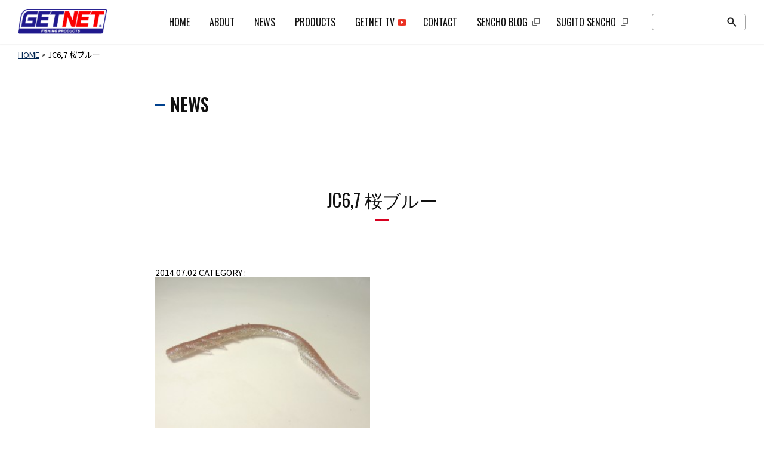

--- FILE ---
content_type: text/html; charset=UTF-8
request_url: https://www.getnet-fp.com/jc67-%E6%A1%9C%E3%83%96%E3%83%AB%E3%83%BC/
body_size: 44288
content:
<!DOCTYPE html>
<html lang="ja">
<head>
<meta charset="UTF-8" />
<meta name="viewport" content="width=device-width, initial-scale=1.0">
<meta name="description" content="跳ねラバ”　“直リグ”を生み出した、船長こと杉戸繁伸がプロデュースする「GETNET」の公式サイト！"/>
<meta name="keywords" content="" />
<!-- ここからOGP -->
<meta property="og:type" content="website" />
<meta property="og:title" content="GETNET （ゲットネット） | JC6,7 桜ブルー" />
<meta property="og:url" content="https://www.getnet-fp.com/jc67-%E6%A1%9C%E3%83%96%E3%83%AB%E3%83%BC/" />
<meta property="og:description" content="跳ねラバ”　“直リグ”を生み出した、船長こと杉戸繁伸がプロデュースする「GETNET」の公式サイト！">
<meta property="og:image" content="https://www.getnet-fp.com/wp/wp-content/themes/getnet_2021/images/og-image.png" />
<meta name="twitter:card" content="summary">
<meta name="twitter:site" content="@getnet_sencho">
<meta name="twitter:creator" content="@getnet_sencho">
<!-- ここまでOGP -->
<title>JC6,7 桜ブルー | GETNET （ゲットネット）GETNET （ゲットネット）</title>

<link rel="icon" href="https://www.getnet-fp.com/wp/wp-content/themes/getnet_2021/images/favicon.ico">
<link rel="apple-touch-icon" sizes="180x180" href="https://www.getnet-fp.com/wp/wp-content/themes/getnet_2021/images/apple-touch-icon.png">
<link rel="preconnect" href="https://fonts.googleapis.com">
<link rel="preconnect" href="https://fonts.gstatic.com" crossorigin>
<link href="https://fonts.googleapis.com/css?family=Noto+Sans+JP:400,500,600&display=swap&subset=japanese" rel="stylesheet">
<link href="https://fonts.googleapis.com/css2?family=Noto+Serif+JP:wght@400;600&display=swap" rel="stylesheet">
<link href="https://fonts.googleapis.com/css2?family=Oswald:wght@400;500;600;700&display=swap" rel="stylesheet">
<link rel="stylesheet" href="https://www.getnet-fp.com/wp/wp-content/themes/getnet_2021/css/reset.css" type="text/css">
<link rel="stylesheet" href="https://www.getnet-fp.com/wp/wp-content/themes/getnet_2021/style.css" type="text/css" />
<link rel="stylesheet" href="https://www.getnet-fp.com/wp/wp-content/themes/getnet_2021/css/magnific-popup.css" type="text/css">
<link href="https://maxcdn.bootstrapcdn.com/font-awesome/4.7.0/css/font-awesome.min.css" rel="stylesheet" integrity="sha384-wvfXpqpZZVQGK6TAh5PVlGOfQNHSoD2xbE+QkPxCAFlNEevoEH3Sl0sibVcOQVnN" crossorigin="anonymous">
<link href="https://www.getnet-fp.com/wp/wp-content/themes/getnet_2021/slick/slick.css" rel="stylesheet" type="text/css">


<script src="//ajax.googleapis.com/ajax/libs/jquery/2.2.0/jquery.min.js"></script>
  <script type="text/javascript" src="https://www.getnet-fp.com/wp/wp-content/themes/getnet_2021/slick/slick.js"></script>
<script type="text/javascript" src="https://www.getnet-fp.com/wp/wp-content/themes/getnet_2021/js/common.js"></script>
<script type="text/javascript" src="https://www.getnet-fp.com/wp/wp-content/themes/getnet_2021/js/jquery.magnific-popup.min.js"></script>
<script type="text/javascript">


window.onload = function(){
	$(function() {
		$("#loadContainer").hide();
		$("#wrapper").fadeIn();
	});
	
}


</script>

<title>JC6,7 桜ブルー | GETNET （ゲットネット）</title>

		<!-- All in One SEO 4.1.7 -->
		<meta name="robots" content="max-snippet:-1, max-image-preview:large, max-video-preview:-1" />
		<link rel="canonical" href="https://www.getnet-fp.com/jc67-%e6%a1%9c%e3%83%96%e3%83%ab%e3%83%bc/" />
		<meta property="og:locale" content="ja_JP" />
		<meta property="og:site_name" content="GETNET （ゲットネット） | 跳ねラバ”　“直リグ”を生み出した、船長こと杉戸繁伸がプロデュースする「GETNET」の公式サイト！" />
		<meta property="og:type" content="article" />
		<meta property="og:title" content="JC6,7 桜ブルー | GETNET （ゲットネット）" />
		<meta property="og:url" content="https://www.getnet-fp.com/jc67-%e6%a1%9c%e3%83%96%e3%83%ab%e3%83%bc/" />
		<meta property="article:published_time" content="2014-07-02T11:31:45+00:00" />
		<meta property="article:modified_time" content="2014-07-02T11:31:45+00:00" />
		<meta property="article:publisher" content="https://www.facebook.com/getnetfp" />
		<meta name="twitter:card" content="summary" />
		<meta name="twitter:site" content="@getnet_sencho" />
		<meta name="twitter:title" content="JC6,7 桜ブルー | GETNET （ゲットネット）" />
		<meta name="twitter:creator" content="@getnet_sencho" />
		<script type="application/ld+json" class="aioseo-schema">
			{"@context":"https:\/\/schema.org","@graph":[{"@type":"WebSite","@id":"https:\/\/www.getnet-fp.com\/#website","url":"https:\/\/www.getnet-fp.com\/","name":"GETNET \uff08\u30b2\u30c3\u30c8\u30cd\u30c3\u30c8\uff09","description":"\u8df3\u306d\u30e9\u30d0\u201d\u3000\u201c\u76f4\u30ea\u30b0\u201d\u3092\u751f\u307f\u51fa\u3057\u305f\u3001\u8239\u9577\u3053\u3068\u6749\u6238\u7e41\u4f38\u304c\u30d7\u30ed\u30c7\u30e5\u30fc\u30b9\u3059\u308b\u300cGETNET\u300d\u306e\u516c\u5f0f\u30b5\u30a4\u30c8\uff01","inLanguage":"ja","publisher":{"@id":"https:\/\/www.getnet-fp.com\/#person"}},{"@type":"Person","@id":"https:\/\/www.getnet-fp.com\/#person","name":"GETNET","image":{"@type":"ImageObject","@id":"https:\/\/www.getnet-fp.com\/jc67-%e6%a1%9c%e3%83%96%e3%83%ab%e3%83%bc\/#personImage","url":"https:\/\/secure.gravatar.com\/avatar\/36efead7e0d38ca41421c947e2eeff6d9e5e2a1a6e75684d00a4946683dc5b53?s=96&d=mm&r=g","width":96,"height":96,"caption":"GETNET"},"sameAs":["https:\/\/www.facebook.com\/getnetfp","https:\/\/twitter.com\/getnet_sencho","https:\/\/www.instagram.com\/GETNET_SUGITOSENCHO\/","https:\/\/www.youtube.com\/channel\/UC0BH3DEQAxmV-47nHwwv2ww"]},{"@type":"BreadcrumbList","@id":"https:\/\/www.getnet-fp.com\/jc67-%e6%a1%9c%e3%83%96%e3%83%ab%e3%83%bc\/#breadcrumblist","itemListElement":[{"@type":"ListItem","@id":"https:\/\/www.getnet-fp.com\/#listItem","position":1,"item":{"@type":"WebPage","@id":"https:\/\/www.getnet-fp.com\/","name":"\u30db\u30fc\u30e0","description":"\u8df3\u306d\u30e9\u30d0\u201d\u3000\u201c\u76f4\u30ea\u30b0\u201d\u3092\u751f\u307f\u51fa\u3057\u305f\u3001\u8239\u9577\u3053\u3068\u6749\u6238\u7e41\u4f38\u304c\u30d7\u30ed\u30c7\u30e5\u30fc\u30b9\u3059\u308b\u300cGETNET\u300d\u306e\u516c\u5f0f\u30b5\u30a4\u30c8\uff01","url":"https:\/\/www.getnet-fp.com\/"},"nextItem":"https:\/\/www.getnet-fp.com\/jc67-%e6%a1%9c%e3%83%96%e3%83%ab%e3%83%bc\/#listItem"},{"@type":"ListItem","@id":"https:\/\/www.getnet-fp.com\/jc67-%e6%a1%9c%e3%83%96%e3%83%ab%e3%83%bc\/#listItem","position":2,"item":{"@type":"WebPage","@id":"https:\/\/www.getnet-fp.com\/jc67-%e6%a1%9c%e3%83%96%e3%83%ab%e3%83%bc\/","name":"JC6,7 \u685c\u30d6\u30eb\u30fc","url":"https:\/\/www.getnet-fp.com\/jc67-%e6%a1%9c%e3%83%96%e3%83%ab%e3%83%bc\/"},"previousItem":"https:\/\/www.getnet-fp.com\/#listItem"}]},{"@type":"Person","@id":"https:\/\/www.getnet-fp.com\/news\/author\/studio-impala\/#author","url":"https:\/\/www.getnet-fp.com\/news\/author\/studio-impala\/","name":"studio-impala","image":{"@type":"ImageObject","@id":"https:\/\/www.getnet-fp.com\/jc67-%e6%a1%9c%e3%83%96%e3%83%ab%e3%83%bc\/#authorImage","url":"https:\/\/secure.gravatar.com\/avatar\/c5117812dae62375b8c6e3a03c9ad43576adba6c7dd0bbb947e0e5a8ffd5db29?s=96&d=mm&r=g","width":96,"height":96,"caption":"studio-impala"},"sameAs":["https:\/\/www.facebook.com\/getnetfp","https:\/\/twitter.com\/getnet_sencho","https:\/\/www.instagram.com\/GETNET_SUGITOSENCHO\/","https:\/\/www.youtube.com\/channel\/UC0BH3DEQAxmV-47nHwwv2ww"]},{"@type":"ItemPage","@id":"https:\/\/www.getnet-fp.com\/jc67-%e6%a1%9c%e3%83%96%e3%83%ab%e3%83%bc\/#itempage","url":"https:\/\/www.getnet-fp.com\/jc67-%e6%a1%9c%e3%83%96%e3%83%ab%e3%83%bc\/","name":"JC6,7 \u685c\u30d6\u30eb\u30fc | GETNET \uff08\u30b2\u30c3\u30c8\u30cd\u30c3\u30c8\uff09","inLanguage":"ja","isPartOf":{"@id":"https:\/\/www.getnet-fp.com\/#website"},"breadcrumb":{"@id":"https:\/\/www.getnet-fp.com\/jc67-%e6%a1%9c%e3%83%96%e3%83%ab%e3%83%bc\/#breadcrumblist"},"author":"https:\/\/www.getnet-fp.com\/news\/author\/studio-impala\/#author","creator":"https:\/\/www.getnet-fp.com\/news\/author\/studio-impala\/#author","datePublished":"2014-07-02T11:31:45+09:00","dateModified":"2014-07-02T11:31:45+09:00"}]}
		</script>
		<!-- All in One SEO -->

<link rel="alternate" type="application/rss+xml" title="GETNET （ゲットネット） &raquo; フィード" href="https://www.getnet-fp.com/feed/" />
<link rel="alternate" type="application/rss+xml" title="GETNET （ゲットネット） &raquo; コメントフィード" href="https://www.getnet-fp.com/comments/feed/" />
<link rel="alternate" type="application/rss+xml" title="GETNET （ゲットネット） &raquo; JC6,7 桜ブルー のコメントのフィード" href="https://www.getnet-fp.com/feed/?attachment_id=2486" />
<link rel="alternate" title="oEmbed (JSON)" type="application/json+oembed" href="https://www.getnet-fp.com/wp-json/oembed/1.0/embed?url=https%3A%2F%2Fwww.getnet-fp.com%2Fjc67-%25e6%25a1%259c%25e3%2583%2596%25e3%2583%25ab%25e3%2583%25bc%2F" />
<link rel="alternate" title="oEmbed (XML)" type="text/xml+oembed" href="https://www.getnet-fp.com/wp-json/oembed/1.0/embed?url=https%3A%2F%2Fwww.getnet-fp.com%2Fjc67-%25e6%25a1%259c%25e3%2583%2596%25e3%2583%25ab%25e3%2583%25bc%2F&#038;format=xml" />
<style id='wp-img-auto-sizes-contain-inline-css' type='text/css'>
img:is([sizes=auto i],[sizes^="auto," i]){contain-intrinsic-size:3000px 1500px}
/*# sourceURL=wp-img-auto-sizes-contain-inline-css */
</style>
<style id='wp-block-library-inline-css' type='text/css'>
:root{--wp-block-synced-color:#7a00df;--wp-block-synced-color--rgb:122,0,223;--wp-bound-block-color:var(--wp-block-synced-color);--wp-editor-canvas-background:#ddd;--wp-admin-theme-color:#007cba;--wp-admin-theme-color--rgb:0,124,186;--wp-admin-theme-color-darker-10:#006ba1;--wp-admin-theme-color-darker-10--rgb:0,107,160.5;--wp-admin-theme-color-darker-20:#005a87;--wp-admin-theme-color-darker-20--rgb:0,90,135;--wp-admin-border-width-focus:2px}@media (min-resolution:192dpi){:root{--wp-admin-border-width-focus:1.5px}}.wp-element-button{cursor:pointer}:root .has-very-light-gray-background-color{background-color:#eee}:root .has-very-dark-gray-background-color{background-color:#313131}:root .has-very-light-gray-color{color:#eee}:root .has-very-dark-gray-color{color:#313131}:root .has-vivid-green-cyan-to-vivid-cyan-blue-gradient-background{background:linear-gradient(135deg,#00d084,#0693e3)}:root .has-purple-crush-gradient-background{background:linear-gradient(135deg,#34e2e4,#4721fb 50%,#ab1dfe)}:root .has-hazy-dawn-gradient-background{background:linear-gradient(135deg,#faaca8,#dad0ec)}:root .has-subdued-olive-gradient-background{background:linear-gradient(135deg,#fafae1,#67a671)}:root .has-atomic-cream-gradient-background{background:linear-gradient(135deg,#fdd79a,#004a59)}:root .has-nightshade-gradient-background{background:linear-gradient(135deg,#330968,#31cdcf)}:root .has-midnight-gradient-background{background:linear-gradient(135deg,#020381,#2874fc)}:root{--wp--preset--font-size--normal:16px;--wp--preset--font-size--huge:42px}.has-regular-font-size{font-size:1em}.has-larger-font-size{font-size:2.625em}.has-normal-font-size{font-size:var(--wp--preset--font-size--normal)}.has-huge-font-size{font-size:var(--wp--preset--font-size--huge)}.has-text-align-center{text-align:center}.has-text-align-left{text-align:left}.has-text-align-right{text-align:right}.has-fit-text{white-space:nowrap!important}#end-resizable-editor-section{display:none}.aligncenter{clear:both}.items-justified-left{justify-content:flex-start}.items-justified-center{justify-content:center}.items-justified-right{justify-content:flex-end}.items-justified-space-between{justify-content:space-between}.screen-reader-text{border:0;clip-path:inset(50%);height:1px;margin:-1px;overflow:hidden;padding:0;position:absolute;width:1px;word-wrap:normal!important}.screen-reader-text:focus{background-color:#ddd;clip-path:none;color:#444;display:block;font-size:1em;height:auto;left:5px;line-height:normal;padding:15px 23px 14px;text-decoration:none;top:5px;width:auto;z-index:100000}html :where(.has-border-color){border-style:solid}html :where([style*=border-top-color]){border-top-style:solid}html :where([style*=border-right-color]){border-right-style:solid}html :where([style*=border-bottom-color]){border-bottom-style:solid}html :where([style*=border-left-color]){border-left-style:solid}html :where([style*=border-width]){border-style:solid}html :where([style*=border-top-width]){border-top-style:solid}html :where([style*=border-right-width]){border-right-style:solid}html :where([style*=border-bottom-width]){border-bottom-style:solid}html :where([style*=border-left-width]){border-left-style:solid}html :where(img[class*=wp-image-]){height:auto;max-width:100%}:where(figure){margin:0 0 1em}html :where(.is-position-sticky){--wp-admin--admin-bar--position-offset:var(--wp-admin--admin-bar--height,0px)}@media screen and (max-width:600px){html :where(.is-position-sticky){--wp-admin--admin-bar--position-offset:0px}}
.has-text-align-justify{text-align:justify;}

/*# sourceURL=wp-block-library-inline-css */
</style><style id='global-styles-inline-css' type='text/css'>
:root{--wp--preset--aspect-ratio--square: 1;--wp--preset--aspect-ratio--4-3: 4/3;--wp--preset--aspect-ratio--3-4: 3/4;--wp--preset--aspect-ratio--3-2: 3/2;--wp--preset--aspect-ratio--2-3: 2/3;--wp--preset--aspect-ratio--16-9: 16/9;--wp--preset--aspect-ratio--9-16: 9/16;--wp--preset--color--black: #000000;--wp--preset--color--cyan-bluish-gray: #abb8c3;--wp--preset--color--white: #ffffff;--wp--preset--color--pale-pink: #f78da7;--wp--preset--color--vivid-red: #cf2e2e;--wp--preset--color--luminous-vivid-orange: #ff6900;--wp--preset--color--luminous-vivid-amber: #fcb900;--wp--preset--color--light-green-cyan: #7bdcb5;--wp--preset--color--vivid-green-cyan: #00d084;--wp--preset--color--pale-cyan-blue: #8ed1fc;--wp--preset--color--vivid-cyan-blue: #0693e3;--wp--preset--color--vivid-purple: #9b51e0;--wp--preset--gradient--vivid-cyan-blue-to-vivid-purple: linear-gradient(135deg,rgb(6,147,227) 0%,rgb(155,81,224) 100%);--wp--preset--gradient--light-green-cyan-to-vivid-green-cyan: linear-gradient(135deg,rgb(122,220,180) 0%,rgb(0,208,130) 100%);--wp--preset--gradient--luminous-vivid-amber-to-luminous-vivid-orange: linear-gradient(135deg,rgb(252,185,0) 0%,rgb(255,105,0) 100%);--wp--preset--gradient--luminous-vivid-orange-to-vivid-red: linear-gradient(135deg,rgb(255,105,0) 0%,rgb(207,46,46) 100%);--wp--preset--gradient--very-light-gray-to-cyan-bluish-gray: linear-gradient(135deg,rgb(238,238,238) 0%,rgb(169,184,195) 100%);--wp--preset--gradient--cool-to-warm-spectrum: linear-gradient(135deg,rgb(74,234,220) 0%,rgb(151,120,209) 20%,rgb(207,42,186) 40%,rgb(238,44,130) 60%,rgb(251,105,98) 80%,rgb(254,248,76) 100%);--wp--preset--gradient--blush-light-purple: linear-gradient(135deg,rgb(255,206,236) 0%,rgb(152,150,240) 100%);--wp--preset--gradient--blush-bordeaux: linear-gradient(135deg,rgb(254,205,165) 0%,rgb(254,45,45) 50%,rgb(107,0,62) 100%);--wp--preset--gradient--luminous-dusk: linear-gradient(135deg,rgb(255,203,112) 0%,rgb(199,81,192) 50%,rgb(65,88,208) 100%);--wp--preset--gradient--pale-ocean: linear-gradient(135deg,rgb(255,245,203) 0%,rgb(182,227,212) 50%,rgb(51,167,181) 100%);--wp--preset--gradient--electric-grass: linear-gradient(135deg,rgb(202,248,128) 0%,rgb(113,206,126) 100%);--wp--preset--gradient--midnight: linear-gradient(135deg,rgb(2,3,129) 0%,rgb(40,116,252) 100%);--wp--preset--font-size--small: 13px;--wp--preset--font-size--medium: 20px;--wp--preset--font-size--large: 36px;--wp--preset--font-size--x-large: 42px;--wp--preset--spacing--20: 0.44rem;--wp--preset--spacing--30: 0.67rem;--wp--preset--spacing--40: 1rem;--wp--preset--spacing--50: 1.5rem;--wp--preset--spacing--60: 2.25rem;--wp--preset--spacing--70: 3.38rem;--wp--preset--spacing--80: 5.06rem;--wp--preset--shadow--natural: 6px 6px 9px rgba(0, 0, 0, 0.2);--wp--preset--shadow--deep: 12px 12px 50px rgba(0, 0, 0, 0.4);--wp--preset--shadow--sharp: 6px 6px 0px rgba(0, 0, 0, 0.2);--wp--preset--shadow--outlined: 6px 6px 0px -3px rgb(255, 255, 255), 6px 6px rgb(0, 0, 0);--wp--preset--shadow--crisp: 6px 6px 0px rgb(0, 0, 0);}:where(.is-layout-flex){gap: 0.5em;}:where(.is-layout-grid){gap: 0.5em;}body .is-layout-flex{display: flex;}.is-layout-flex{flex-wrap: wrap;align-items: center;}.is-layout-flex > :is(*, div){margin: 0;}body .is-layout-grid{display: grid;}.is-layout-grid > :is(*, div){margin: 0;}:where(.wp-block-columns.is-layout-flex){gap: 2em;}:where(.wp-block-columns.is-layout-grid){gap: 2em;}:where(.wp-block-post-template.is-layout-flex){gap: 1.25em;}:where(.wp-block-post-template.is-layout-grid){gap: 1.25em;}.has-black-color{color: var(--wp--preset--color--black) !important;}.has-cyan-bluish-gray-color{color: var(--wp--preset--color--cyan-bluish-gray) !important;}.has-white-color{color: var(--wp--preset--color--white) !important;}.has-pale-pink-color{color: var(--wp--preset--color--pale-pink) !important;}.has-vivid-red-color{color: var(--wp--preset--color--vivid-red) !important;}.has-luminous-vivid-orange-color{color: var(--wp--preset--color--luminous-vivid-orange) !important;}.has-luminous-vivid-amber-color{color: var(--wp--preset--color--luminous-vivid-amber) !important;}.has-light-green-cyan-color{color: var(--wp--preset--color--light-green-cyan) !important;}.has-vivid-green-cyan-color{color: var(--wp--preset--color--vivid-green-cyan) !important;}.has-pale-cyan-blue-color{color: var(--wp--preset--color--pale-cyan-blue) !important;}.has-vivid-cyan-blue-color{color: var(--wp--preset--color--vivid-cyan-blue) !important;}.has-vivid-purple-color{color: var(--wp--preset--color--vivid-purple) !important;}.has-black-background-color{background-color: var(--wp--preset--color--black) !important;}.has-cyan-bluish-gray-background-color{background-color: var(--wp--preset--color--cyan-bluish-gray) !important;}.has-white-background-color{background-color: var(--wp--preset--color--white) !important;}.has-pale-pink-background-color{background-color: var(--wp--preset--color--pale-pink) !important;}.has-vivid-red-background-color{background-color: var(--wp--preset--color--vivid-red) !important;}.has-luminous-vivid-orange-background-color{background-color: var(--wp--preset--color--luminous-vivid-orange) !important;}.has-luminous-vivid-amber-background-color{background-color: var(--wp--preset--color--luminous-vivid-amber) !important;}.has-light-green-cyan-background-color{background-color: var(--wp--preset--color--light-green-cyan) !important;}.has-vivid-green-cyan-background-color{background-color: var(--wp--preset--color--vivid-green-cyan) !important;}.has-pale-cyan-blue-background-color{background-color: var(--wp--preset--color--pale-cyan-blue) !important;}.has-vivid-cyan-blue-background-color{background-color: var(--wp--preset--color--vivid-cyan-blue) !important;}.has-vivid-purple-background-color{background-color: var(--wp--preset--color--vivid-purple) !important;}.has-black-border-color{border-color: var(--wp--preset--color--black) !important;}.has-cyan-bluish-gray-border-color{border-color: var(--wp--preset--color--cyan-bluish-gray) !important;}.has-white-border-color{border-color: var(--wp--preset--color--white) !important;}.has-pale-pink-border-color{border-color: var(--wp--preset--color--pale-pink) !important;}.has-vivid-red-border-color{border-color: var(--wp--preset--color--vivid-red) !important;}.has-luminous-vivid-orange-border-color{border-color: var(--wp--preset--color--luminous-vivid-orange) !important;}.has-luminous-vivid-amber-border-color{border-color: var(--wp--preset--color--luminous-vivid-amber) !important;}.has-light-green-cyan-border-color{border-color: var(--wp--preset--color--light-green-cyan) !important;}.has-vivid-green-cyan-border-color{border-color: var(--wp--preset--color--vivid-green-cyan) !important;}.has-pale-cyan-blue-border-color{border-color: var(--wp--preset--color--pale-cyan-blue) !important;}.has-vivid-cyan-blue-border-color{border-color: var(--wp--preset--color--vivid-cyan-blue) !important;}.has-vivid-purple-border-color{border-color: var(--wp--preset--color--vivid-purple) !important;}.has-vivid-cyan-blue-to-vivid-purple-gradient-background{background: var(--wp--preset--gradient--vivid-cyan-blue-to-vivid-purple) !important;}.has-light-green-cyan-to-vivid-green-cyan-gradient-background{background: var(--wp--preset--gradient--light-green-cyan-to-vivid-green-cyan) !important;}.has-luminous-vivid-amber-to-luminous-vivid-orange-gradient-background{background: var(--wp--preset--gradient--luminous-vivid-amber-to-luminous-vivid-orange) !important;}.has-luminous-vivid-orange-to-vivid-red-gradient-background{background: var(--wp--preset--gradient--luminous-vivid-orange-to-vivid-red) !important;}.has-very-light-gray-to-cyan-bluish-gray-gradient-background{background: var(--wp--preset--gradient--very-light-gray-to-cyan-bluish-gray) !important;}.has-cool-to-warm-spectrum-gradient-background{background: var(--wp--preset--gradient--cool-to-warm-spectrum) !important;}.has-blush-light-purple-gradient-background{background: var(--wp--preset--gradient--blush-light-purple) !important;}.has-blush-bordeaux-gradient-background{background: var(--wp--preset--gradient--blush-bordeaux) !important;}.has-luminous-dusk-gradient-background{background: var(--wp--preset--gradient--luminous-dusk) !important;}.has-pale-ocean-gradient-background{background: var(--wp--preset--gradient--pale-ocean) !important;}.has-electric-grass-gradient-background{background: var(--wp--preset--gradient--electric-grass) !important;}.has-midnight-gradient-background{background: var(--wp--preset--gradient--midnight) !important;}.has-small-font-size{font-size: var(--wp--preset--font-size--small) !important;}.has-medium-font-size{font-size: var(--wp--preset--font-size--medium) !important;}.has-large-font-size{font-size: var(--wp--preset--font-size--large) !important;}.has-x-large-font-size{font-size: var(--wp--preset--font-size--x-large) !important;}
/*# sourceURL=global-styles-inline-css */
</style>

<style id='classic-theme-styles-inline-css' type='text/css'>
/*! This file is auto-generated */
.wp-block-button__link{color:#fff;background-color:#32373c;border-radius:9999px;box-shadow:none;text-decoration:none;padding:calc(.667em + 2px) calc(1.333em + 2px);font-size:1.125em}.wp-block-file__button{background:#32373c;color:#fff;text-decoration:none}
/*# sourceURL=/wp-includes/css/classic-themes.min.css */
</style>
<link rel='stylesheet' id='jetpack_css-css' href='https://www.getnet-fp.com/wp/wp-content/plugins/jetpack/css/jetpack.css?ver=10.4.2' type='text/css' media='all' />
<link rel="https://api.w.org/" href="https://www.getnet-fp.com/wp-json/" /><link rel="alternate" title="JSON" type="application/json" href="https://www.getnet-fp.com/wp-json/wp/v2/media/2486" /><style type='text/css'>img#wpstats{display:none}</style>
		<style type="text/css">.recentcomments a{display:inline !important;padding:0 !important;margin:0 !important;}</style></head>
<body class="attachment wp-singular attachment-template-default single single-attachment postid-2486 attachmentid-2486 attachment-jpeg wp-theme-getnet_2021">
<div id="loadContainer">
	<div id="loading"><span></span></div>
</div>
<div id="wrapper">
<a name="pageTop" id="pageTop"></a>

  <header id="header" data-scroll-header>
    <div id="head-inner" >
	<div id="logo"><a href="https://www.getnet-fp.com"><img src="https://www.getnet-fp.com/wp/wp-content/themes/getnet_2021/images/logo.png" alt="GETNET" width="149"></a></div>
	
	<a class="menu"><span class="bar" id="bar01"></span> <span class="bar" id="bar02"></span> <span class="bar" id="bar03"></span></a>
	<nav id="nav">
		  <ul id="menu-mainnavigation" class=""><li id="menu-item-27" class="menu-item menu-item-type-post_type menu-item-object-page menu-item-home menu-item-27"><a href="https://www.getnet-fp.com/">HOME</a></li>
<li id="menu-item-26" class="menu-item menu-item-type-post_type menu-item-object-page menu-item-26"><a href="https://www.getnet-fp.com/about/">ABOUT</a></li>
<li id="menu-item-25" class="menu-item menu-item-type-post_type menu-item-object-page menu-item-25"><a href="https://www.getnet-fp.com/news/">NEWS</a></li>
<li id="menu-item-24" class="products menu-item menu-item-type-post_type menu-item-object-page menu-item-has-children menu-item-24"><a href="https://www.getnet-fp.com/products/">PRODUCTS</a>
<ul class="sub-menu">
	<li id="menu-item-11547" class="menu-item menu-item-type-custom menu-item-object-custom menu-item-11547"><a href="https://www.getnet-fp.com/products/#jfish">JUSTER FISH</a></li>
	<li id="menu-item-11556" class="menu-item menu-item-type-custom menu-item-object-custom menu-item-11556"><a href="https://www.getnet-fp.com/products/#jhog">JUSTER HOG</a></li>
	<li id="menu-item-11557" class="menu-item menu-item-type-custom menu-item-object-custom menu-item-11557"><a href="https://www.getnet-fp.com/products/#jshad">JUSTER SHAD</a></li>
	<li id="menu-item-11558" class="menu-item menu-item-type-custom menu-item-object-custom menu-item-11558"><a href="https://www.getnet-fp.com/products/#jstick">JUSTER STICK</a></li>
	<li id="menu-item-11559" class="menu-item menu-item-type-custom menu-item-object-custom menu-item-11559"><a href="https://www.getnet-fp.com/products/#jcrawler">JUSTER CRAWLER</a></li>
	<li id="menu-item-11560" class="menu-item menu-item-type-custom menu-item-object-custom menu-item-11560"><a href="https://www.getnet-fp.com/products/#swimmer">BURIKIN SWIMMER</a></li>
	<li id="menu-item-11561" class="menu-item menu-item-type-custom menu-item-object-custom menu-item-11561"><a href="https://www.getnet-fp.com/products/#spin">FLASH SPIN</a></li>
</ul>
</li>
<li id="menu-item-20" class="nav-tv menu-item menu-item-type-custom menu-item-object-custom menu-item-20"><a target="_blank" href="https://www.youtube.com/user/GETNETTV">GETNET TV</a></li>
<li id="menu-item-23" class="menu-item menu-item-type-post_type menu-item-object-page menu-item-23"><a href="https://www.getnet-fp.com/contact/">CONTACT</a></li>
<li id="menu-item-21" class="nav-blank menu-item menu-item-type-custom menu-item-object-custom menu-item-21"><a target="_blank" href="https://sugitosencho.com/blog/">SENCHO BLOG</a></li>
<li id="menu-item-22" class="nav-blank menu-item menu-item-type-custom menu-item-object-custom menu-item-22"><a target="_blank" href="https://sugitosencho.com/">SUGITO SENCHO</a></li>
</ul>
	<div id="subMenu-sp">

							<div><a href="https://instagram.com/GETNET_SUGITOSENCHO/" target="_blank"><img src="https://www.getnet-fp.com/wp/wp-content/themes/getnet_2021/images/ico_insta_sp.png" width="24" alt="GETNET Instagram" ></a></div>
							<div><a href="https://twitter.com/getnet_sencho" target="_blank"><img src="https://www.getnet-fp.com/wp/wp-content/themes/getnet_2021/images/ico_twitter_sp.png" width="24" alt="GETNET Twitter" ></a></div>
							<div><a href="https://www.facebook.com/getnetfp" target="_blank"><img src="https://www.getnet-fp.com/wp/wp-content/themes/getnet_2021/images/ico_fb_sp.png" width="10" alt="GETNET Facebook" ></a></div>
    <div><a href="https://www.facebook.com/getnetfp" target="_blank"><img src="https://www.getnet-fp.com/wp/wp-content/themes/getnet_2021/images/ico_youtube_sp.png" width="97" alt="GETNET Facebook" ></a></div>
					
		</div>
	<div id="searchArea">
       <form role="search" method="get" id="searchform" class="searchform" action="https://www.getnet-fp.com/">
				<div>
					<label class="screen-reader-text" for="s">検索:</label>
					<input type="text" value="" name="s" id="s" />
					<input type="submit" id="searchsubmit" value="検索" />
				</div>
			</form>       </div>
     </nav>
    
	
      

    
    </div>
	
    
  </header>
  
  <!-- header End -->
  <div id="contentsWrap">
  

<div id="breadcrumb" typeof="BreadcrumbList" vocab="https://schema.org/">
  <!-- Breadcrumb NavXT 6.6.0 -->
<span property="itemListElement" typeof="ListItem"><a property="item" typeof="WebPage" title="Go to GETNET （ゲットネット）." href="https://www.getnet-fp.com" class="home" ><span property="name">HOME</span></a><meta property="position" content="1"></span> &gt; <span property="itemListElement" typeof="ListItem"><span property="name" class="post post-attachment current-item">JC6,7 桜ブルー</span><meta property="url" content="https://www.getnet-fp.com/jc67-%e6%a1%9c%e3%83%96%e3%83%ab%e3%83%bc/"><meta property="position" content="2"></span></div>
<div class="contentsArea">
 
  <section class="w800">
     <h1>NEWS</h1>
    <h2>JC6,7 桜ブルー</h2>
						<div class="infoWrapper clearfix">
        <span class="date">2014.07.02</span>
        <span class="cat">CATEGORY :  <span class="cat-label"></span></span></div>
  <div id="post">
	       <p class="attachment"><a href='https://www.getnet-fp.com/wp/wp-content/uploads/2014/07/7c6d501c53fc77f41f54908a08614e4f.jpg'><img fetchpriority="high" decoding="async" width="300" height="212" src="https://www.getnet-fp.com/wp/wp-content/uploads/2014/07/7c6d501c53fc77f41f54908a08614e4f-300x212.jpg" class="attachment-medium size-medium" alt="" srcset="https://www.getnet-fp.com/wp/wp-content/uploads/2014/07/7c6d501c53fc77f41f54908a08614e4f-300x212.jpg 300w, https://www.getnet-fp.com/wp/wp-content/uploads/2014/07/7c6d501c53fc77f41f54908a08614e4f-768x544.jpg 768w, https://www.getnet-fp.com/wp/wp-content/uploads/2014/07/7c6d501c53fc77f41f54908a08614e4f.jpg 963w" sizes="(max-width: 300px) 100vw, 300px" /></a></p>
    	<p></p>
	
	<div id="socialLink">
          <div id="fb-root"></div>
  <script>(function(d, s, id) {
    var js, fjs = d.getElementsByTagName(s)[0];
    if (d.getElementById(id)) return;
    js = d.createElement(s); js.id = id;
    js.src = "//connect.facebook.net/ja_JP/all.js#xfbml=1";
    fjs.parentNode.insertBefore(js, fjs);
  }(document, 'script', 'facebook-jssdk'));</script>
          <ul class="clearfix">
		  <li id="fbLike"><fb:like href="https://www.getnet-fp.com/jc67-%e6%a1%9c%e3%83%96%e3%83%ab%e3%83%bc/" send="false" layout="button_count" width="140" show_faces="true" font="lucida grande"></fb:like></li>
          <li id="TweetShare"><a href="https://twitter.com/share" class="twitter-share-button" data-lang="ja">ツイート</a>
  <script>!function(d,s,id){var js,fjs=d.getElementsByTagName(s)[0];if(!d.getElementById(id)){js=d.createElement(s);js.id=id;js.src="//platform.twitter.com/widgets.js";fjs.parentNode.insertBefore(js,fjs);}}(document,"script","twitter-wjs");</script></li>
        </ul>
		</div>
    
  
  </section>
  
</div>
<div class="contentsArea full gray">
<div class="asideWrapper">
	<section class="w800 mgn0">
		 <aside class="clearfix">
			<div class="listWrapper">
				<div class="aside-title">カテゴリー</div>
				<ul class="cat-list">
						<li class="cat-item cat-item-19"><a href="https://www.getnet-fp.com/news/category/event/">イベント</a>
</li>
	<li class="cat-item cat-item-20"><a href="https://www.getnet-fp.com/news/category/infomation/">お知らせ</a>
</li>
	<li class="cat-item cat-item-21"><a href="https://www.getnet-fp.com/news/category/%e3%83%ac%e3%83%9d%e3%83%bc%e3%83%88/">レポート</a>
</li>
	<li class="cat-item cat-item-22"><a href="https://www.getnet-fp.com/news/category/%ef%bd%87%ef%bd%85%ef%bd%94%ef%bd%8e%ef%bd%85%ef%bd%94%ef%bc%8d%ef%bd%94%ef%bd%96/">ＧＥＴＮＥＴ－ＴＶ</a>
</li>
	<li class="cat-item cat-item-23"><a href="https://www.getnet-fp.com/news/category/%e9%9b%91%e8%aa%8c%e7%ad%89/">雑誌等</a>
</li>
	<li class="cat-item cat-item-24"><a href="https://www.getnet-fp.com/news/category/%e3%82%bf%e3%83%83%e3%82%af%e3%83%ab/">タックル</a>
</li>
	<li class="cat-item cat-item-25"><a href="https://www.getnet-fp.com/news/category/%ef%bd%87%ef%bc%8d%ef%bd%82%ef%bd%8f%ef%bd%98/">Ｇ－ＢＯＸ</a>
</li>
	<li class="cat-item cat-item-26"><a href="https://www.getnet-fp.com/news/category/%e8%88%b9%e9%95%b7%e3%83%a9%e3%82%a4%e3%83%95/">船長ライフ</a>
</li>
	<li class="cat-item cat-item-32"><a href="https://www.getnet-fp.com/news/category/test/">test</a>
</li>
				</ul>
			</div>
			<div class="listWrapper">
				<div class="aside-title">アーカイブス</div>
				<div class="select-box">
					
					<select id="select-box1" class="form-select" onChange='document.location.href=this.options[this.selectedIndex].value;'>
						<option value="">月を選択</option>
							<option value='https://www.getnet-fp.com/news/date/2022/09/'> 2022年9月 &nbsp;(1)</option>
	<option value='https://www.getnet-fp.com/news/date/2022/08/'> 2022年8月 &nbsp;(5)</option>
	<option value='https://www.getnet-fp.com/news/date/2022/07/'> 2022年7月 &nbsp;(7)</option>
	<option value='https://www.getnet-fp.com/news/date/2022/06/'> 2022年6月 &nbsp;(6)</option>
	<option value='https://www.getnet-fp.com/news/date/2022/05/'> 2022年5月 &nbsp;(4)</option>
	<option value='https://www.getnet-fp.com/news/date/2022/04/'> 2022年4月 &nbsp;(1)</option>
	<option value='https://www.getnet-fp.com/news/date/2022/03/'> 2022年3月 &nbsp;(4)</option>
	<option value='https://www.getnet-fp.com/news/date/2022/02/'> 2022年2月 &nbsp;(5)</option>
	<option value='https://www.getnet-fp.com/news/date/2021/12/'> 2021年12月 &nbsp;(4)</option>
	<option value='https://www.getnet-fp.com/news/date/2021/11/'> 2021年11月 &nbsp;(4)</option>
	<option value='https://www.getnet-fp.com/news/date/2021/10/'> 2021年10月 &nbsp;(3)</option>
	<option value='https://www.getnet-fp.com/news/date/2021/09/'> 2021年9月 &nbsp;(17)</option>
	<option value='https://www.getnet-fp.com/news/date/2021/08/'> 2021年8月 &nbsp;(1)</option>
	<option value='https://www.getnet-fp.com/news/date/2021/07/'> 2021年7月 &nbsp;(6)</option>
	<option value='https://www.getnet-fp.com/news/date/2021/06/'> 2021年6月 &nbsp;(4)</option>
	<option value='https://www.getnet-fp.com/news/date/2021/05/'> 2021年5月 &nbsp;(4)</option>
	<option value='https://www.getnet-fp.com/news/date/2021/04/'> 2021年4月 &nbsp;(7)</option>
	<option value='https://www.getnet-fp.com/news/date/2021/03/'> 2021年3月 &nbsp;(12)</option>
	<option value='https://www.getnet-fp.com/news/date/2021/01/'> 2021年1月 &nbsp;(2)</option>
	<option value='https://www.getnet-fp.com/news/date/2020/12/'> 2020年12月 &nbsp;(2)</option>
	<option value='https://www.getnet-fp.com/news/date/2020/11/'> 2020年11月 &nbsp;(2)</option>
	<option value='https://www.getnet-fp.com/news/date/2020/10/'> 2020年10月 &nbsp;(3)</option>
	<option value='https://www.getnet-fp.com/news/date/2020/09/'> 2020年9月 &nbsp;(6)</option>
	<option value='https://www.getnet-fp.com/news/date/2020/08/'> 2020年8月 &nbsp;(6)</option>
	<option value='https://www.getnet-fp.com/news/date/2020/07/'> 2020年7月 &nbsp;(4)</option>
	<option value='https://www.getnet-fp.com/news/date/2020/06/'> 2020年6月 &nbsp;(3)</option>
	<option value='https://www.getnet-fp.com/news/date/2020/05/'> 2020年5月 &nbsp;(6)</option>
	<option value='https://www.getnet-fp.com/news/date/2020/04/'> 2020年4月 &nbsp;(5)</option>
	<option value='https://www.getnet-fp.com/news/date/2020/03/'> 2020年3月 &nbsp;(3)</option>
	<option value='https://www.getnet-fp.com/news/date/2019/03/'> 2019年3月 &nbsp;(1)</option>
	<option value='https://www.getnet-fp.com/news/date/2019/02/'> 2019年2月 &nbsp;(2)</option>
	<option value='https://www.getnet-fp.com/news/date/2018/05/'> 2018年5月 &nbsp;(1)</option>
	<option value='https://www.getnet-fp.com/news/date/2018/02/'> 2018年2月 &nbsp;(4)</option>
	<option value='https://www.getnet-fp.com/news/date/2017/05/'> 2017年5月 &nbsp;(1)</option>
	<option value='https://www.getnet-fp.com/news/date/2017/03/'> 2017年3月 &nbsp;(3)</option>
	<option value='https://www.getnet-fp.com/news/date/2017/02/'> 2017年2月 &nbsp;(2)</option>
	<option value='https://www.getnet-fp.com/news/date/2017/01/'> 2017年1月 &nbsp;(1)</option>
	<option value='https://www.getnet-fp.com/news/date/2016/07/'> 2016年7月 &nbsp;(1)</option>
	<option value='https://www.getnet-fp.com/news/date/2016/06/'> 2016年6月 &nbsp;(1)</option>
	<option value='https://www.getnet-fp.com/news/date/2016/05/'> 2016年5月 &nbsp;(1)</option>
	<option value='https://www.getnet-fp.com/news/date/2016/04/'> 2016年4月 &nbsp;(1)</option>
	<option value='https://www.getnet-fp.com/news/date/2016/03/'> 2016年3月 &nbsp;(5)</option>
	<option value='https://www.getnet-fp.com/news/date/2016/02/'> 2016年2月 &nbsp;(3)</option>
	<option value='https://www.getnet-fp.com/news/date/2016/01/'> 2016年1月 &nbsp;(3)</option>
	<option value='https://www.getnet-fp.com/news/date/2015/06/'> 2015年6月 &nbsp;(1)</option>
	<option value='https://www.getnet-fp.com/news/date/2015/05/'> 2015年5月 &nbsp;(2)</option>
	<option value='https://www.getnet-fp.com/news/date/2015/04/'> 2015年4月 &nbsp;(3)</option>
	<option value='https://www.getnet-fp.com/news/date/2015/02/'> 2015年2月 &nbsp;(2)</option>
	<option value='https://www.getnet-fp.com/news/date/2014/12/'> 2014年12月 &nbsp;(2)</option>
	<option value='https://www.getnet-fp.com/news/date/2014/10/'> 2014年10月 &nbsp;(3)</option>
	<option value='https://www.getnet-fp.com/news/date/2014/09/'> 2014年9月 &nbsp;(2)</option>
	<option value='https://www.getnet-fp.com/news/date/2014/08/'> 2014年8月 &nbsp;(1)</option>
	<option value='https://www.getnet-fp.com/news/date/2014/07/'> 2014年7月 &nbsp;(5)</option>
	<option value='https://www.getnet-fp.com/news/date/2014/06/'> 2014年6月 &nbsp;(5)</option>
	<option value='https://www.getnet-fp.com/news/date/2014/05/'> 2014年5月 &nbsp;(1)</option>
	<option value='https://www.getnet-fp.com/news/date/2014/03/'> 2014年3月 &nbsp;(1)</option>
	<option value='https://www.getnet-fp.com/news/date/2014/02/'> 2014年2月 &nbsp;(1)</option>
	<option value='https://www.getnet-fp.com/news/date/2014/01/'> 2014年1月 &nbsp;(1)</option>
	<option value='https://www.getnet-fp.com/news/date/2013/12/'> 2013年12月 &nbsp;(2)</option>
	<option value='https://www.getnet-fp.com/news/date/2013/11/'> 2013年11月 &nbsp;(2)</option>
	<option value='https://www.getnet-fp.com/news/date/2013/10/'> 2013年10月 &nbsp;(2)</option>
	<option value='https://www.getnet-fp.com/news/date/2013/09/'> 2013年9月 &nbsp;(4)</option>
	<option value='https://www.getnet-fp.com/news/date/2013/08/'> 2013年8月 &nbsp;(4)</option>
	<option value='https://www.getnet-fp.com/news/date/2013/07/'> 2013年7月 &nbsp;(3)</option>
					</select>
				</div>
			</div>
		</aside>	</section>
</div>
  </div>

</div><!-- contentsArea end -->


<div id="page-top"></div>
<div id="bannarArea">
  <ul>
    <li><a href="http://g-box.biz/"  target="_blank"><img src="https://www.getnet-fp.com/wp/wp-content/themes/getnet_2021/images/bnr_gbox.jpg" alt="G-BOX" width="210"></a></li>
    <li><a href="http://sugitosencho.com/"  target="_blank"><img src="https://www.getnet-fp.com/wp/wp-content/themes/getnet_2021/images/bnr_blog.jpg" alt="杉戸繁信 OFFICIAL WEB SITE" width="210"></a></li>
    <li><a href="http://sugitosencho.com/blog/" target="_blank"><img src="https://www.getnet-fp.com/wp/wp-content/themes/getnet_2021/images/bnr_sencho.jpg" alt="杉戸繁信 船長blog" width="210"></a></li>
    <li><a href="http://lure-us.com/" target="_blank"><img src="https://www.getnet-fp.com/wp/wp-content/themes/getnet_2021/images/bnr_lure.jpg" alt="LURE合衆国" width="210"></a></li>
    <li><a href="http://www.owner.co.jp/index.html" target="_blank"><img src="https://www.getnet-fp.com/wp/wp-content/themes/getnet_2021/images/bnr_owner.jpg" alt="OWNER" width="210"></a></li>
  </ul>
</div>

<footer>
<div id="footInner">
  <div id="socialArea">

							<div><a href="https://instagram.com/GETNET_SUGITOSENCHO/" target="_blank"><img src="https://www.getnet-fp.com/wp/wp-content/themes/getnet_2021/images/ico_insta.png" width="26" alt="GETNET Instagram" ></a></div>
							<div><a href="https://twitter.com/getnet_sencho" target="_blank"><img src="https://www.getnet-fp.com/wp/wp-content/themes/getnet_2021/images/ico_twitter.png" width="29" alt="GETNET Twitter" ></a></div>
							<div><a href="https://www.facebook.com/getnetfp" target="_blank"><img src="https://www.getnet-fp.com/wp/wp-content/themes/getnet_2021/images/ico_facebook.png" width="12" alt="GETNET Facebook" ></a></div>
    <div><a href="https://www.youtube.com/user/GETNETTV" target="_blank"><img src="https://www.getnet-fp.com/wp/wp-content/themes/getnet_2021/images/ico_youtube.png" width="99" alt="GETNET YuuTube" ></a></div>
					
		</div>
 <ul class="foot-navi">
   <li><a href="https://www.getnet-fp.com">HOME</a></li>
<li><a href="https://www.getnet-fp.com/about/">ABOUT</a></li>
<li><a href="https://www.getnet-fp.com/news/">NEWS</a></li>
<li><a href="https://www.getnet-fp.com/products/">PRODUCTS</a></li>
<li class="nav-tv"><a href="https://www.youtube.com/user/GETNETTV" target="_blank">GETNET TV</a></li>
<li><a href="https://www.getnet-fp.com/contact/">CONTACT</a></li>
<li class="nav-blank"><a href="https://sugitosencho.com/blog/" target="_blank">SENCHO BLOG</a></li>
<li class="nav-blank"><a href="https://sugitosencho.com/" target="_blank">SUGITO SENCHO</a></li>
<li><a href="https://www.getnet-fp.com/privacy">個人情報保護方針</a></li>
</ul>

<div id="foot-company-info">
  <p class="logo"><a href="https://www.getnet-fp.com"><img src="https://www.getnet-fp.com/wp/wp-content/themes/getnet_2021/images/footlogo.png" alt="GETNET"></a></p>
	
	<p class="copyright">Copyright © 2026 GETNET All Rights Reserved.</p>
</div>

</div>
</footer>
</div>
<script type="speculationrules">
{"prefetch":[{"source":"document","where":{"and":[{"href_matches":"/*"},{"not":{"href_matches":["/wp/wp-*.php","/wp/wp-admin/*","/wp/wp-content/uploads/*","/wp/wp-content/*","/wp/wp-content/plugins/*","/wp/wp-content/themes/getnet_2021/*","/*\\?(.+)"]}},{"not":{"selector_matches":"a[rel~=\"nofollow\"]"}},{"not":{"selector_matches":".no-prefetch, .no-prefetch a"}}]},"eagerness":"conservative"}]}
</script>
<script src='https://stats.wp.com/e-202604.js' defer></script>
<script>
	_stq = window._stq || [];
	_stq.push([ 'view', {v:'ext',j:'1:10.4.2',blog:'199487802',post:'2486',tz:'9',srv:'www.getnet-fp.com'} ]);
	_stq.push([ 'clickTrackerInit', '199487802', '2486' ]);
</script>
<script>
  

$(window).on('load scroll', function () {
  if ($(window).scrollTop() > 300 && $(window).width() >= 768) {
    $('header').addClass('fixed');
    $('#contentsWrap').addClass('top-area-fixed');
  } else {
    $('header').removeClass('fixed');
    $('#contentsWrap').removeClass('top-area-fixed');
  }
})


	
$(document).ready(function(){
$('.feature-container').magnificPopup({
  delegate: 'a', 
  type: 'image',
  gallery: { 
    enabled:true,
    arrowMarkup: '<span title="%title%" role="button" class="gallery-arrow gallery-arrow-%dir%"></span>'
  },
  image: {  
        cursor: null
      },
  
  });
});
  
  $(document).ready(function(){
$('.color-container').magnificPopup({
  delegate: 'a', 
  type: 'image',
  gallery: { 
    enabled:true,
    arrowMarkup: '<span title="%title%" role="button" class="gallery-arrow gallery-arrow-%dir%"></span>'
  },
  image: {  
        cursor: null
      },
  
  });
});

 
$(window).on('load', function() {
      $('.slider').slick({
        dots: true,
  infinite: true,
  autoplay:true,
  arrows:false,
  swipe: true,
  speed: 600,
  autoplaySpeed: 4000,
  slidesToShow: 1,
  centerMode: false,
    centerPadding: '0',
  variableWidth: false,
  dotsClass: 'slick-pasing',
 	
      });
    });
  
   $(window).on('load', function() {
      setTimeout(function () {
       $('.slider-youtube').slick({
            dots: true,
            infinite: true,
            autoplay: true,
            arrows: false,
            speed: 600,
            autoplaySpeed: 7000,
            slidesToShow: 4,
            slidesToScroll: 4,
            swipe: true,
            centerMode: false,
            centerPadding: '10px',
            variableWidth: false,
            dotsClass: 'slick-pasing',
        responsive: [{
      breakpoint: 768,
      settings: 'unslick'
}],
});
      }, 300);
});
  
  $(window).on('resize orientationchange', function() {
  $('.slider-youtube').slick('resize');
});
</script>
</body>
</html>

--- FILE ---
content_type: application/javascript
request_url: https://www.getnet-fp.com/wp/wp-content/themes/getnet_2021/js/common.js
body_size: 496
content:


$(function () {
  $('.sub-menu li a').click(function () {
    var w = $(window).width();
  var x = 768;
  if (w < x) {
    $('nav').removeClass('active');
    $('.menu').removeClass('menuOpen');
  }
  });
});

$(function () {
  $('.menu').click(function () {
    $(this).toggleClass('menuOpen');

    if ($(this).hasClass('menuOpen')) {
      $('nav').addClass('active');
      $('#black-bg').addClass('black-bg-acticve');
    } else {
      $('nav').removeClass('active');
      $('#black-bg').removeClass('black-bg-acticve');
    }
  });
});


//GO to top BT

$(function () {
  var topBtn = $('#page-top');
  topBtn.hide();
  $(window).scroll(function () {
    if ($(this).scrollTop() > 300) {
      topBtn.fadeIn();
    } else {
      topBtn.fadeOut();
    }
  });
  
  topBtn.click(function () {
    $('body,html').animate({
      scrollTop: 0
    }, 500);
    return false;
  });
});


$(function () {
  var cache = [];
  // Arguments are image paths relative to the current page.
  $.preLoadImages = function () {
    var args_len = arguments.length;
    for (var i = args_len; i--;) {
      var cacheImage = document.createElement('img');
      cacheImage.src = arguments[i];
      cache.push(cacheImage);
    }
  }
});



$(window).on('load resize', function () {
  var w = $(window).width();
  var x = 769;
  if (w > x) {
    $(function() {
      $("ul#menu-mainnavigation li").hover(
        function() {
          $(".sub-menu:not(:animated)", this).slideDown();
        },
        function() {
          $(".sub-menu", this).slideUp();
        }
      );
    });
  }
});
